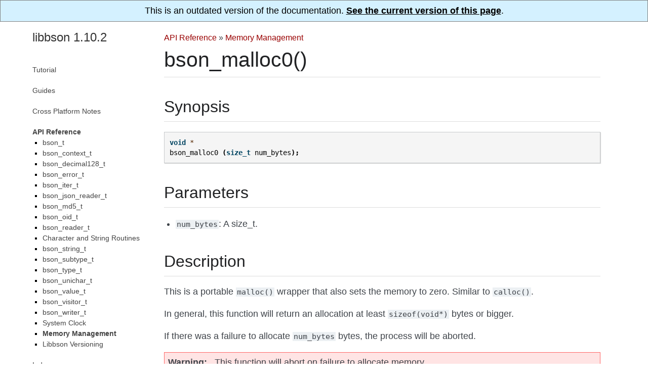

--- FILE ---
content_type: text/html; charset=utf-8
request_url: https://mongoc.org/libbson/1.10.2/bson_malloc0.html
body_size: 2097
content:

<!DOCTYPE html PUBLIC "-//W3C//DTD XHTML 1.0 Transitional//EN"
  "http://www.w3.org/TR/xhtml1/DTD/xhtml1-transitional.dtd">

<html xmlns="http://www.w3.org/1999/xhtml" lang="en">
  <head>
    <meta http-equiv="Content-Type" content="text/html; charset=utf-8" /><script>
  (function(w,d,s,l,i){w[l]=w[l]||[];w[l].push(
      {'gtm.start': new Date().getTime(),event:'gtm.js'}
    );var f=d.getElementsByTagName(s)[0],
    j=d.createElement(s),dl=l!='dataLayer'?'&l='+l:'';j.async=true;j.src=
    '//www.googletagmanager.com/gtm.js?id='+i+dl;f.parentNode.insertBefore(j,f);
    })(window,document,'script','dataLayer','GTM-JQHP');
</script><link rel="canonical" href="http://mongoc.org/libbson/current/bson_malloc0.html"/>
    <title>bson_malloc0() &#8212; libbson 1.10.2</title>
    <link rel="stylesheet" href="_static/mongoc.css" type="text/css" />
    <link rel="stylesheet" href="_static/pygments.css" type="text/css" />
    <script type="text/javascript">
      var DOCUMENTATION_OPTIONS = {
        URL_ROOT:    './',
        VERSION:     '1.10.2',
        COLLAPSE_INDEX: false,
        FILE_SUFFIX: '.html',
        HAS_SOURCE:  false,
        SOURCELINK_SUFFIX: '.txt'
      };
    </script>
    <script type="text/javascript" src="_static/jquery.js"></script>
    <script type="text/javascript" src="_static/underscore.js"></script>
    <script type="text/javascript" src="_static/doctools.js"></script>
    <link rel="index" title="Index" href="genindex.html" />
    <link rel="search" title="Search" href="search.html" />
    <link rel="next" title="bson_mem_restore_vtable()" href="bson_mem_restore_vtable.html" />
    <link rel="prev" title="bson_malloc()" href="bson_malloc.html" />
   
  <meta name="viewport" content="width=device-width, initial-scale=0.9, maximum-scale=0.9">

  </head>
  <body>
<div style="text-align: center; border: 1px solid gray; padding: 10px; background: #d4f1ff">
  This is an outdated version of the documentation.
  <a href="http://mongoc.org/libbson/current/bson_malloc0.html" 
     style="color: black; font-weight: bold; text-decoration: underline;">
    See the current version of this page</a>.
</div>  

    <div class="document">
  <div class="documentwrapper">
    <div class="bodywrapper" id="bson_malloc0">
      <div class="body" role="main">
        
            <div class="related">
              <ul>
                <li class="nav-item nav-item-0"><a href="index.html">libbson 1.10.2</a> &#187;</li>
                
                  <li class="nav-item nav-item-1"><a href="api.html">API Reference</a> &#187;</li>
                
                  <li class="nav-item nav-item-2"><a href="bson_memory.html">Memory Management</a></li>
                
              </ul>
            </div>
          
        
  <div class="section" id="bson-malloc0">
<h1>bson_malloc0()<a class="headerlink" href="#bson-malloc0" title="Permalink to this headline">¶</a></h1>
<div class="section" id="synopsis">
<h2>Synopsis<a class="headerlink" href="#synopsis" title="Permalink to this headline">¶</a></h2>
<div class="highlight-c"><div class="highlight"><pre><span></span><span class="kt">void</span> <span class="o">*</span>
<span class="nf">bson_malloc0</span> <span class="p">(</span><span class="kt">size_t</span> <span class="n">num_bytes</span><span class="p">);</span>
</pre></div>
</div>
</div>
<div class="section" id="parameters">
<h2>Parameters<a class="headerlink" href="#parameters" title="Permalink to this headline">¶</a></h2>
<ul class="simple">
<li><code class="docutils literal"><span class="pre">num_bytes</span></code>: A size_t.</li>
</ul>
</div>
<div class="section" id="description">
<h2>Description<a class="headerlink" href="#description" title="Permalink to this headline">¶</a></h2>
<p>This is a portable <code class="docutils literal"><span class="pre">malloc()</span></code> wrapper that also sets the memory to zero. Similar to <code class="docutils literal"><span class="pre">calloc()</span></code>.</p>
<p>In general, this function will return an allocation at least <code class="docutils literal"><span class="pre">sizeof(void*)</span></code> bytes or bigger.</p>
<p>If there was a failure to allocate <code class="docutils literal"><span class="pre">num_bytes</span></code> bytes, the process will be aborted.</p>
<div class="admonition warning">
<p class="first admonition-title">Warning</p>
<p class="last">This function will abort on failure to allocate memory.</p>
</div>
</div>
<div class="section" id="returns">
<h2>Returns<a class="headerlink" href="#returns" title="Permalink to this headline">¶</a></h2>
<p>A pointer to a memory region which <em>HAS</em> been zeroed.</p>
</div>
</div>


      </div>
      <div class="footer">
        <div class="footer-nav">
          <a class="footer-nav-button footer-nav-button-prev" title="bson_malloc()" href="bson_malloc.html">&laquo; Previous: bson_malloc()</a>
          <a class="footer-nav-button footer-nav-button-next" title="bson_mem_restore_vtable()" href="bson_mem_restore_vtable.html">Next: bson_mem_restore_vtable() &raquo;</a>
        </div>
      </div>
    </div>
  </div>
      <div class="sphinxsidebar" role="navigation" aria-label="main navigation">
        <div class="sphinxsidebarwrapper"><h3><a href="index.html">libbson 1.10.2</a></h3>
<ul>
<li class="toctree-l1"><a class="reference internal" href="tutorial.html">Tutorial</a></li>
</ul>
<ul>
<li class="toctree-l1"><a class="reference internal" href="guides.html">Guides</a></li>
</ul>
<ul>
<li class="toctree-l1"><a class="reference internal" href="cross-platform-notes.html">Cross Platform Notes</a></li>
</ul>
<ul class="current">
<li class="toctree-l1 current"><a class="reference internal" href="api.html">API Reference</a><ul class="current">
<li class="toctree-l2"><a class="reference internal" href="bson_t.html">bson_t</a></li>
<li class="toctree-l2"><a class="reference internal" href="bson_context_t.html">bson_context_t</a></li>
<li class="toctree-l2"><a class="reference internal" href="bson_decimal128_t.html">bson_decimal128_t</a></li>
<li class="toctree-l2"><a class="reference internal" href="bson_error_t.html">bson_error_t</a></li>
<li class="toctree-l2"><a class="reference internal" href="bson_iter_t.html">bson_iter_t</a></li>
<li class="toctree-l2"><a class="reference internal" href="bson_json_reader_t.html">bson_json_reader_t</a></li>
<li class="toctree-l2"><a class="reference internal" href="bson_md5_t.html">bson_md5_t</a></li>
<li class="toctree-l2"><a class="reference internal" href="bson_oid_t.html">bson_oid_t</a></li>
<li class="toctree-l2"><a class="reference internal" href="bson_reader_t.html">bson_reader_t</a></li>
<li class="toctree-l2"><a class="reference internal" href="character_and_string_routines.html">Character and String Routines</a></li>
<li class="toctree-l2"><a class="reference internal" href="bson_string_t.html">bson_string_t</a></li>
<li class="toctree-l2"><a class="reference internal" href="bson_subtype_t.html">bson_subtype_t</a></li>
<li class="toctree-l2"><a class="reference internal" href="bson_type_t.html">bson_type_t</a></li>
<li class="toctree-l2"><a class="reference internal" href="bson_unichar_t.html">bson_unichar_t</a></li>
<li class="toctree-l2"><a class="reference internal" href="bson_value_t.html">bson_value_t</a></li>
<li class="toctree-l2"><a class="reference internal" href="bson_visitor_t.html">bson_visitor_t</a></li>
<li class="toctree-l2"><a class="reference internal" href="bson_writer_t.html">bson_writer_t</a></li>
<li class="toctree-l2"><a class="reference internal" href="bson_get_monotonic_time.html">System Clock</a></li>
<li class="toctree-l2 current"><a class="reference internal" href="bson_memory.html">Memory Management</a></li>
<li class="toctree-l2"><a class="reference internal" href="version.html">Libbson Versioning</a></li>
</ul>
</li>
</ul>

<ul>
  <li class="toctree-l1 ">
    <a href="full_index.html">Index</a>
  </li>
</ul>
        </div>
      </div>
      <div class="clearer"></div>
    </div>
  <div class="colophon">
    Created using <a href="http://sphinx-doc.org/">Sphinx</a> 1.6.7, based on <a href="https://sphinx-readable-theme.readthedocs.io/en/latest/">Sphinx Readable Theme</a>.
  </div>

  </body>
</html>

--- FILE ---
content_type: text/css; charset=utf-8
request_url: https://mongoc.org/libbson/1.10.2/_static/mongoc.css
body_size: 2538
content:
/*
 * mongoc.css_t
 * ~~~~~~~~~~~~~~
 *
 * Sphinx stylesheet -- MongoDB C Driver theme.
 *
 * Adapted from Sphinx Readable Theme, Copyright 2013 by Ignacy Sokolowski
 * https://github.com/ignacysokolowski/sphinx-readable-theme
 *
 * Copyright (c) 2017 MongoDB, Inc.
 *
 *                               MIT LICENSE
 *
 * Permission is hereby granted, free of charge, to any person obtaining a copy
 * of this software and associated documentation files (the "Software"), to deal
 * in the Software without restriction, including without limitation the rights
 * to use, copy, modify, merge, publish, distribute, sublicense, and/or sell
 * copies of the Software, and to permit persons to whom the Software is
 * furnished to do so, subject to the following conditions:
 *
 * The above copyright notice and this permission notice shall be included in
 * all copies or substantial portions of the Software.
 *
 * THE SOFTWARE IS PROVIDED "AS IS", WITHOUT WARRANTY OF ANY KIND, EXPRESS OR
 * IMPLIED, INCLUDING BUT NOT LIMITED TO THE WARRANTIES OF MERCHANTABILITY,
 * FITNESS FOR A PARTICULAR PURPOSE AND NONINFRINGEMENT. IN NO EVENT SHALL THE
 * AUTHORS OR COPYRIGHT HOLDERS BE LIABLE FOR ANY CLAIM, DAMAGES OR OTHER
 * LIABILITY, WHETHER IN AN ACTION OF CONTRACT, TORT OR OTHERWISE, ARISING FROM,
 * OUT OF OR IN CONNECTION WITH THE SOFTWARE OR THE USE OR OTHER DEALINGS IN
 * THE SOFTWARE.
 */



@import url('basic.css');
 
/* -- page layout --------------------------------------------------------- */
 
body {
    font-family: sans-serif;
    font-size: 18px;
    margin: 0;
    padding: 0;
}
 
div.document {
    margin: 10px auto 0 auto;
    max-width: 90%;
}

div.documentwrapper {
    float: left;
    width: 100%;
}

div.bodywrapper {
    margin: 0 0 0 230px;
}

/* make room for the big table */
div.bodywrapper#errors {
    margin: 0;
}

div.body {
    background-color: #ffffff;
    color: #3e4349;
    padding: 0 30px 30px 30px;
}
 
div.footer {
    color: #555;
    font-size: 14px;
    margin: 20px auto 30px auto;
    padding: 1em;
    max-width: 880px;
}
 
div.footer a {
    text-decoration: underline;
}

div.related {
    padding: 10px 0;
    width: auto;
}

/* on wide windows, show the sidebar and hide the home link */
div.related li.nav-item-0 {
    display: none;
}

div.related ul {
    padding: 0;
    padding-left: 0 !important;
    margin: 0 !important;
}

div.sphinxsidebar {
    float: left;
    font-size: 14px;
    line-height: 1.5em;
    margin-left: -100%;
    width: 230px;
}

div.sphinxsidebarwrapper {
    font-size: 14px;
    line-height: 1.5em;
    padding: 10px 0;
}

div.sphinxsidebar h3,
div.sphinxsidebar h4 {
    color: #333;
    font-size: 24px;
    font-weight: normal;
    margin: 0 0 5px 0;
    padding: 0;
}

div.sphinxsidebarwrapper h3:first-of-type {
    margin-bottom: 44px;
}

div.sphinxsidebar h4 {
    font-size: 1.1em;
}
 
div.sphinxsidebar h3 a {
    color: #333;
}
 
div.sphinxsidebar p {
    color: #888;
}

div.sphinxsidebar p.searchtip {
    line-height: 1.4em;
}
 
div.sphinxsidebar ul {
    color: #000;
    margin: 10px 0 20px;
    padding: 0;
}

div.sphinxsidebar ul li.current > a {
    font-weight: bold;
}

div.sphinxsidebar a {
    color: #444;
}

div.sphinxsidebar a:hover {
    color: #d00;
}
 
div.sphinxsidebar input {
    border: 1px solid #ccc;
    font-family: sans-serif;
    font-size: 1em;
}

div.footer-nav {
    clear: both;
}

div.footer a.footer-nav-button {
    display: block;
    font-size: 18px;
    margin: 0.5em 0;
    text-decoration: none;
}

a.footer-nav-button-prev {
    float: left;
}

a.footer-nav-button-next {
    float: right;
}

div.colophon {
    clear: both;
    text-align: center;
    padding: 2em;
}

/* -- body styles --------------------------------------------------------- */
 
a {
    color: #900;
    text-decoration: none;
}

a:visited {
    color: #700;
}
 
a:hover {
    color: #d00;
    text-decoration: underline;
}

hr {
    border: 1px solid #b1b4b6;
}

div.body h1,
div.body h2,
div.body h3,
div.body h4,
div.body h5,
div.body h6 { font-weight: normal; }

div.body h1,
div.body h2,
div.body h3,
div.body h4 { color: #212224; }
div.body h5 { color: #000; }
div.body h6 { color: #777; }
 
div.body h1 { margin: 0 0 10px 0; }
div.body h2,
div.body h3 { margin: 30px 0px 10px 0px; }
div.body h4,
div.body h5,
div.body h6 { margin: 20px 0px 10px 0px; }

div.body h1 { padding: 0 0 10px 0; }
div.body h2,
div.body h3 { padding: 10px 0 10px 0; }
div.body h4 { padding: 10px 0 10px 0; }
div.body h5,
div.body h6 { padding: 10px 0 0 0; }
 
div.body h1,
div.body h2,
div.body h3 { border-bottom: 1px solid #ddd; }
div.body h4 { border-bottom: 1px solid #e5e5e5; }
 
div.body h1 { font-size: 230%; }
div.body h2 { font-size: 180%; }
div.body h3 { font-size: 130%; }
div.body h4 { font-size: 110%; }
div.body h5 { font-size: 105%; }
div.body h6 { font-size: 100%; }
 
a.headerlink {
    color: #c60f0f;
    font-size: 0.8em;
    padding: 0 4px 0 4px;
    text-decoration: none;
}
 
a.headerlink:hover {
    background-color: #c60f0f;
    color: #fff;
}

div.body ul {
    list-style: disc;
    margin: 1em 0;
    padding-left: 1.3em;
}

div.body ul ul, div.body ol ul {
    margin: .2em 0;
    padding-left: 1.2em;
}

div.body ul li {
    padding: 2px 0;
}

div.body ul.search li {
    padding: 5px 0 5px 20px;
}

div.body ol {
    counter-reset: li;
    margin-left: 0;
    padding-left: 0;
}

div.body ol ol {
    margin: .2em 0;
}

div.body ol > li {
    list-style: none;
    margin: 0 0 0 1.9em;
    padding: 2px 1px;
    position: relative;
}

div.body ol > li:before {
    content: counter(li) ".";
    counter-increment: li;
    top: -2px;
    left: -1.9em;
    width: 1.9em;
    padding: 4px 0;
    position: absolute;
    text-align: left;
}

div.body p,
div.body dd,
div.body li {
    line-height: 1.4em;
}
div.body p, div.body dd, div.body li,
div.body blockquote {
	hyphens: none;
	text-align: justify;
}
 
div.admonition p.admonition-title + p {
    display: inline;
}

div.highlight {
    background-color: #fff;
}

div.important, div.note {
    background-color: #eee;
    border: 1px solid #ccc;
}
 
div.attention, div.caution, div.hint, div.seealso, div.tip {
    background-color: #fef9e9;
    border: 1px solid #fbe091;
}
 
div.topic {
    background-color: #eee;
}
 
div.danger, div.error, div.warning {
    background-color: #ffe4e4;
    border: 1px solid #f66;
}

div.literal-block-wrapper {
  padding: 0;
}

span.caption-text {
  font-family: monospace;
  font-size: 0.75em;
}

p.admonition-title {
    display: inline;
}
 
p.admonition-title:after {
    content: ':';
}
 
pre {
    background-color: #f5f5f5;
    border: 1px solid #C6C9CB;
    color: #222;
    font-size: 0.75em;
    line-height: 1.5em;
    margin: 1.5em 0 1.5em 0;
    padding: 10px;
    box-shadow: 1px 1px 1px #d8d8d8;
    -webkit-box-shadow: 1px 1px 1px #d8d8d8;
    -moz-box-shadow: 1px 1px 1px #d8d8d8;
}

pre, tt, code {
    font-family: 'Consolas', 'Menlo', 'Deja Vu Sans Mono', 'Bitstream Vera Sans Mono', monospace;
}
 
tt, code {
    background-color: #ecf0f3;
    font-size: 0.85em;
}

tt.descname, code.descname {
    font-size: 0.95em;
}

tt.xref, a tt, code.xref, a code {
    font-weight: normal;
}

span.pre {
    padding: 0 2px;
}

/* Table-of-contents lists (UL) on home page should look like section headers */


div.bodywrapper#index div.toctree-wrapper > ul {
    margin: 0;
}

div.bodywrapper#index div.toctree-wrapper > ul {
    padding: 0;
    margin: 20px 0 0 0;
}

div.bodywrapper#index div.toctree-wrapper > ul > li.toctree-l1 {
    list-style: none;
    margin: 20px 0 10px;
}

div.bodywrapper#index div.toctree-wrapper > ul li.toctree-l1 > a {
    width: 100%;
    display: block;
    padding: 17px 0;
    margin-bottom: 17px;
    border-bottom: 1px solid #ddd;
    font-size: 180%;
    font-weight: normal;
    color: black;
}

div.bodywrapper#index div.toctree-wrapper > ul li.toctree-l1 > a:hover {
    text-decoration: none;
    color: #d00;
}

div.bodywrapper#index div.toctree-wrapper > ul li.toctree-l1 ul {
    padding-left: 20px;
}

dl.class, dl.function {
    margin-bottom: 50px;
}

dl.function > dt,
dl.attribute > dt,
dl.classmethod > dt,
dl.method > dt,
dl.class > dt,
dl.exception > dt {
    background-color: #f5f5f5;
    margin: 25px 0 10px 0;
    padding: 1px 10px;
}

table.docutils {
    width: 100%;
}

table.docutils.footnote {
    width: auto;
}

table.docutils thead,
table.docutils tfoot {
    background: #f5f5f5;
}

table.docutils thead tr th {
    color: #000;
    font-weight: normal;
    padding: 7px 5px;
    vertical-align: middle;
}

table.docutils tbody tr th,
table.docutils tbody tr td {
    border-bottom: 0;
    border-top: solid 1px #ddd;
    padding: 7px 5px;
    vertical-align: top;
}
table.docutils tbody tr:last-child th,
table.docutils tbody tr:last-child td {
    border-bottom: solid 1px #ddd;
}

table.docutils thead tr td p,
table.docutils tfoot tr td p,
table.docutils tbody tr td p,
table.docutils thead tr td ul,
table.docutils tfoot tr td ul,
table.docutils tbody tr td ul,
table.docutils thead tr td ol,
table.docutils tfoot tr td ol,
table.docutils tbody tr td ol {
    margin: 0 0 .5em;
}
table.docutils thead tr td p.last,
table.docutils tfoot tr td p.last,
table.docutils tbody tr td p.last,
table.docutils thead tr td ul.last,
table.docutils tfoot tr td ul.last,
table.docutils tbody tr td ul.last,
table.docutils thead tr td ol.last,
table.docutils tfoot tr td ol.last,
table.docutils tbody tr td ol.last {
    margin-bottom: 0;
}

.viewcode-back {
    font-family: Arial, sans-serif;
}

div.viewcode-block:target {
    background-color: #fef9e9;
    border-top: 1px solid #fbe091;
    border-bottom: 1px solid #fbe091;
}

a.symbol > span {
    font-family: monospace;
    font-size: 0.85em;
}

div.code-block-caption {
    font-size: inherit;
    padding: 0 0 1em 0;
}

@media screen and (max-width: 870px) {

    div.document {
        width: auto;
        margin: 0;
    }

    div.bodywrapper {
        margin: 0;
    }

    div.body {
        min-height: 0;
        padding: 0 20px 30px 20px;
    }

    /* hide side bar and reveal home page link */
    div.sphinxsidebar, div.colophon {
        display: none;
    }

    div.related li.nav-item-0 {
        display: inline;
    }
}